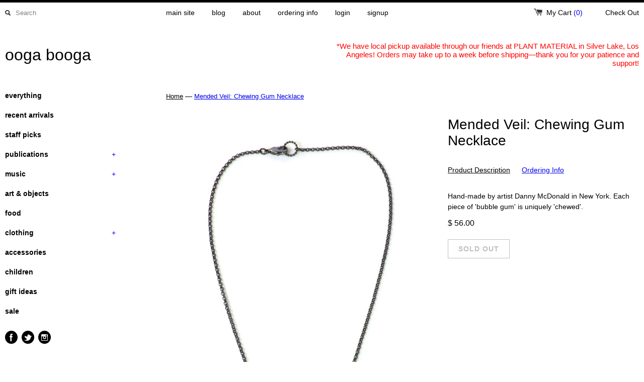

--- FILE ---
content_type: text/html; charset=utf-8
request_url: https://shop.oogaboogastore.com/products/mv-gum
body_size: 18832
content:
<!DOCTYPE html>
<!--[if lt IE 7 ]><html class="ie ie6" lang="en"> <![endif]-->
<!--[if IE 7 ]><html class="ie ie7" lang="en"> <![endif]-->
<!--[if IE 8 ]><html class="ie ie8" lang="en"> <![endif]-->
<!--[if (gte IE 9)|!(IE)]><!--><html lang="en"> <!--<![endif]-->
<head>
  <link rel="shortcut icon" href="//shop.oogaboogastore.com/cdn/shop/t/2/assets/favicon.png?v=100799187554712216801419010322" type="image/png" />
  <title>
    Mended Veil: Chewing Gum Necklace &ndash; ooga booga
  </title>
	<meta charset="utf-8">
	<meta name="viewport" content="width=device-width, initial-scale=1, maximum-scale=1">
	
	   <meta name="description" content="Hand-made by artist Danny McDonald in New York. Each piece of &#39;bubble gum&#39; is uniquely &#39;chewed&#39;. " />
	
	
  <meta property="og:url" content="https://shop.oogaboogastore.com/products/mv-gum" />
  <meta property="og:title" content="Mended Veil: Chewing Gum Necklace" />
  <meta property="og:description" content="Hand-made by artist Danny McDonald in New York. Each piece of 'bubble gum' is uniquely 'chewed'. " />
  <meta property="og:image" content="http://shop.oogaboogastore.com/cdn/shop/products/MendedVeil-ChewedGum_medium.jpg?v=1465762059" />

	
	
	
	
	<link href="//shop.oogaboogastore.com/cdn/shop/t/2/assets/theme.css?v=73473037161471173101767594413" rel="stylesheet" type="text/css" media="all" />
	<script src="//ajax.googleapis.com/ajax/libs/jquery/1.9.0/jquery.min.js" type="text/javascript"></script>
	<script src="//shop.oogaboogastore.com/cdn/shop/t/2/assets/jquery.fancybox.js?v=35668124874407433581386828715" type="text/javascript"></script>
	<script src="//shop.oogaboogastore.com/cdn/shop/t/2/assets/jquery.elevatezoom.js?v=35333893780288212601386828715" type="text/javascript"></script>
	<!--[if lt IE 9]>
		<script src="https://html5shim.googlecode.com/svn/trunk/html5.js"></script>
	<![endif]-->
	
	<!--[if lt IE 8]>
	  <script src="//shop.oogaboogastore.com/cdn/shop/t/2/assets/json2.js?v=154133857350868653501386828715" type="text/javascript"></script>
	 <![endif]-->
	<script src="//shop.oogaboogastore.com/cdn/shopifycloud/storefront/assets/themes_support/option_selection-b017cd28.js" type="text/javascript"></script>
	<link rel="canonical" href="https://shop.oogaboogastore.com/products/mv-gum" />
	<link rel="shortcut icon" href="//shop.oogaboogastore.com/cdn/shop/t/2/assets/favicon.png?v=100799187554712216801419010322">
	<link rel="apple-touch-icon" href="//shop.oogaboogastore.com/cdn/shop/t/2/assets/apple-touch-icon.png?v=126014001527604476341386828714">
	<link rel="apple-touch-icon" sizes="72x72" href="//shop.oogaboogastore.com/cdn/shop/t/2/assets/apple-touch-icon-72x72.png?v=90122434896318235351386828713">
	<link rel="apple-touch-icon" sizes="114x114" href="//shop.oogaboogastore.com/cdn/shop/t/2/assets/apple-touch-icon-114x114.png?v=59914786939731460241386828713">
	<script> Shopify.money_format = "$ {{amount}}"; </script>
	<script src="//shop.oogaboogastore.com/cdn/shop/t/2/assets/jquery.theme.js?v=160314804396479999611386828715" type="text/javascript"></script>
	<script>window.performance && window.performance.mark && window.performance.mark('shopify.content_for_header.start');</script><meta id="shopify-digital-wallet" name="shopify-digital-wallet" content="/3172901/digital_wallets/dialog">
<meta name="shopify-checkout-api-token" content="f24c74ab3aa559f9cc4686826ba43dc1">
<meta id="in-context-paypal-metadata" data-shop-id="3172901" data-venmo-supported="false" data-environment="production" data-locale="en_US" data-paypal-v4="true" data-currency="USD">
<link rel="alternate" type="application/json+oembed" href="https://shop.oogaboogastore.com/products/mv-gum.oembed">
<script async="async" src="/checkouts/internal/preloads.js?locale=en-US"></script>
<link rel="preconnect" href="https://shop.app" crossorigin="anonymous">
<script async="async" src="https://shop.app/checkouts/internal/preloads.js?locale=en-US&shop_id=3172901" crossorigin="anonymous"></script>
<script id="apple-pay-shop-capabilities" type="application/json">{"shopId":3172901,"countryCode":"US","currencyCode":"USD","merchantCapabilities":["supports3DS"],"merchantId":"gid:\/\/shopify\/Shop\/3172901","merchantName":"ooga booga","requiredBillingContactFields":["postalAddress","email"],"requiredShippingContactFields":["postalAddress","email"],"shippingType":"shipping","supportedNetworks":["visa","masterCard","amex","discover","elo","jcb"],"total":{"type":"pending","label":"ooga booga","amount":"1.00"},"shopifyPaymentsEnabled":true,"supportsSubscriptions":true}</script>
<script id="shopify-features" type="application/json">{"accessToken":"f24c74ab3aa559f9cc4686826ba43dc1","betas":["rich-media-storefront-analytics"],"domain":"shop.oogaboogastore.com","predictiveSearch":true,"shopId":3172901,"locale":"en"}</script>
<script>var Shopify = Shopify || {};
Shopify.shop = "oogaboogastore.myshopify.com";
Shopify.locale = "en";
Shopify.currency = {"active":"USD","rate":"1.0"};
Shopify.country = "US";
Shopify.theme = {"name":"OB Simple","id":5680249,"schema_name":null,"schema_version":null,"theme_store_id":578,"role":"main"};
Shopify.theme.handle = "null";
Shopify.theme.style = {"id":null,"handle":null};
Shopify.cdnHost = "shop.oogaboogastore.com/cdn";
Shopify.routes = Shopify.routes || {};
Shopify.routes.root = "/";</script>
<script type="module">!function(o){(o.Shopify=o.Shopify||{}).modules=!0}(window);</script>
<script>!function(o){function n(){var o=[];function n(){o.push(Array.prototype.slice.apply(arguments))}return n.q=o,n}var t=o.Shopify=o.Shopify||{};t.loadFeatures=n(),t.autoloadFeatures=n()}(window);</script>
<script>
  window.ShopifyPay = window.ShopifyPay || {};
  window.ShopifyPay.apiHost = "shop.app\/pay";
  window.ShopifyPay.redirectState = null;
</script>
<script id="shop-js-analytics" type="application/json">{"pageType":"product"}</script>
<script defer="defer" async type="module" src="//shop.oogaboogastore.com/cdn/shopifycloud/shop-js/modules/v2/client.init-shop-cart-sync_BT-GjEfc.en.esm.js"></script>
<script defer="defer" async type="module" src="//shop.oogaboogastore.com/cdn/shopifycloud/shop-js/modules/v2/chunk.common_D58fp_Oc.esm.js"></script>
<script defer="defer" async type="module" src="//shop.oogaboogastore.com/cdn/shopifycloud/shop-js/modules/v2/chunk.modal_xMitdFEc.esm.js"></script>
<script type="module">
  await import("//shop.oogaboogastore.com/cdn/shopifycloud/shop-js/modules/v2/client.init-shop-cart-sync_BT-GjEfc.en.esm.js");
await import("//shop.oogaboogastore.com/cdn/shopifycloud/shop-js/modules/v2/chunk.common_D58fp_Oc.esm.js");
await import("//shop.oogaboogastore.com/cdn/shopifycloud/shop-js/modules/v2/chunk.modal_xMitdFEc.esm.js");

  window.Shopify.SignInWithShop?.initShopCartSync?.({"fedCMEnabled":true,"windoidEnabled":true});

</script>
<script>
  window.Shopify = window.Shopify || {};
  if (!window.Shopify.featureAssets) window.Shopify.featureAssets = {};
  window.Shopify.featureAssets['shop-js'] = {"shop-cart-sync":["modules/v2/client.shop-cart-sync_DZOKe7Ll.en.esm.js","modules/v2/chunk.common_D58fp_Oc.esm.js","modules/v2/chunk.modal_xMitdFEc.esm.js"],"init-fed-cm":["modules/v2/client.init-fed-cm_B6oLuCjv.en.esm.js","modules/v2/chunk.common_D58fp_Oc.esm.js","modules/v2/chunk.modal_xMitdFEc.esm.js"],"shop-cash-offers":["modules/v2/client.shop-cash-offers_D2sdYoxE.en.esm.js","modules/v2/chunk.common_D58fp_Oc.esm.js","modules/v2/chunk.modal_xMitdFEc.esm.js"],"shop-login-button":["modules/v2/client.shop-login-button_QeVjl5Y3.en.esm.js","modules/v2/chunk.common_D58fp_Oc.esm.js","modules/v2/chunk.modal_xMitdFEc.esm.js"],"pay-button":["modules/v2/client.pay-button_DXTOsIq6.en.esm.js","modules/v2/chunk.common_D58fp_Oc.esm.js","modules/v2/chunk.modal_xMitdFEc.esm.js"],"shop-button":["modules/v2/client.shop-button_DQZHx9pm.en.esm.js","modules/v2/chunk.common_D58fp_Oc.esm.js","modules/v2/chunk.modal_xMitdFEc.esm.js"],"avatar":["modules/v2/client.avatar_BTnouDA3.en.esm.js"],"init-windoid":["modules/v2/client.init-windoid_CR1B-cfM.en.esm.js","modules/v2/chunk.common_D58fp_Oc.esm.js","modules/v2/chunk.modal_xMitdFEc.esm.js"],"init-shop-for-new-customer-accounts":["modules/v2/client.init-shop-for-new-customer-accounts_C_vY_xzh.en.esm.js","modules/v2/client.shop-login-button_QeVjl5Y3.en.esm.js","modules/v2/chunk.common_D58fp_Oc.esm.js","modules/v2/chunk.modal_xMitdFEc.esm.js"],"init-shop-email-lookup-coordinator":["modules/v2/client.init-shop-email-lookup-coordinator_BI7n9ZSv.en.esm.js","modules/v2/chunk.common_D58fp_Oc.esm.js","modules/v2/chunk.modal_xMitdFEc.esm.js"],"init-shop-cart-sync":["modules/v2/client.init-shop-cart-sync_BT-GjEfc.en.esm.js","modules/v2/chunk.common_D58fp_Oc.esm.js","modules/v2/chunk.modal_xMitdFEc.esm.js"],"shop-toast-manager":["modules/v2/client.shop-toast-manager_DiYdP3xc.en.esm.js","modules/v2/chunk.common_D58fp_Oc.esm.js","modules/v2/chunk.modal_xMitdFEc.esm.js"],"init-customer-accounts":["modules/v2/client.init-customer-accounts_D9ZNqS-Q.en.esm.js","modules/v2/client.shop-login-button_QeVjl5Y3.en.esm.js","modules/v2/chunk.common_D58fp_Oc.esm.js","modules/v2/chunk.modal_xMitdFEc.esm.js"],"init-customer-accounts-sign-up":["modules/v2/client.init-customer-accounts-sign-up_iGw4briv.en.esm.js","modules/v2/client.shop-login-button_QeVjl5Y3.en.esm.js","modules/v2/chunk.common_D58fp_Oc.esm.js","modules/v2/chunk.modal_xMitdFEc.esm.js"],"shop-follow-button":["modules/v2/client.shop-follow-button_CqMgW2wH.en.esm.js","modules/v2/chunk.common_D58fp_Oc.esm.js","modules/v2/chunk.modal_xMitdFEc.esm.js"],"checkout-modal":["modules/v2/client.checkout-modal_xHeaAweL.en.esm.js","modules/v2/chunk.common_D58fp_Oc.esm.js","modules/v2/chunk.modal_xMitdFEc.esm.js"],"shop-login":["modules/v2/client.shop-login_D91U-Q7h.en.esm.js","modules/v2/chunk.common_D58fp_Oc.esm.js","modules/v2/chunk.modal_xMitdFEc.esm.js"],"lead-capture":["modules/v2/client.lead-capture_BJmE1dJe.en.esm.js","modules/v2/chunk.common_D58fp_Oc.esm.js","modules/v2/chunk.modal_xMitdFEc.esm.js"],"payment-terms":["modules/v2/client.payment-terms_Ci9AEqFq.en.esm.js","modules/v2/chunk.common_D58fp_Oc.esm.js","modules/v2/chunk.modal_xMitdFEc.esm.js"]};
</script>
<script id="__st">var __st={"a":3172901,"offset":-28800,"reqid":"95d0ab95-82d7-446b-9af4-98cd0d2ae645-1769241038","pageurl":"shop.oogaboogastore.com\/products\/mv-gum","u":"f78383402b5d","p":"product","rtyp":"product","rid":309711641};</script>
<script>window.ShopifyPaypalV4VisibilityTracking = true;</script>
<script id="captcha-bootstrap">!function(){'use strict';const t='contact',e='account',n='new_comment',o=[[t,t],['blogs',n],['comments',n],[t,'customer']],c=[[e,'customer_login'],[e,'guest_login'],[e,'recover_customer_password'],[e,'create_customer']],r=t=>t.map((([t,e])=>`form[action*='/${t}']:not([data-nocaptcha='true']) input[name='form_type'][value='${e}']`)).join(','),a=t=>()=>t?[...document.querySelectorAll(t)].map((t=>t.form)):[];function s(){const t=[...o],e=r(t);return a(e)}const i='password',u='form_key',d=['recaptcha-v3-token','g-recaptcha-response','h-captcha-response',i],f=()=>{try{return window.sessionStorage}catch{return}},m='__shopify_v',_=t=>t.elements[u];function p(t,e,n=!1){try{const o=window.sessionStorage,c=JSON.parse(o.getItem(e)),{data:r}=function(t){const{data:e,action:n}=t;return t[m]||n?{data:e,action:n}:{data:t,action:n}}(c);for(const[e,n]of Object.entries(r))t.elements[e]&&(t.elements[e].value=n);n&&o.removeItem(e)}catch(o){console.error('form repopulation failed',{error:o})}}const l='form_type',E='cptcha';function T(t){t.dataset[E]=!0}const w=window,h=w.document,L='Shopify',v='ce_forms',y='captcha';let A=!1;((t,e)=>{const n=(g='f06e6c50-85a8-45c8-87d0-21a2b65856fe',I='https://cdn.shopify.com/shopifycloud/storefront-forms-hcaptcha/ce_storefront_forms_captcha_hcaptcha.v1.5.2.iife.js',D={infoText:'Protected by hCaptcha',privacyText:'Privacy',termsText:'Terms'},(t,e,n)=>{const o=w[L][v],c=o.bindForm;if(c)return c(t,g,e,D).then(n);var r;o.q.push([[t,g,e,D],n]),r=I,A||(h.body.append(Object.assign(h.createElement('script'),{id:'captcha-provider',async:!0,src:r})),A=!0)});var g,I,D;w[L]=w[L]||{},w[L][v]=w[L][v]||{},w[L][v].q=[],w[L][y]=w[L][y]||{},w[L][y].protect=function(t,e){n(t,void 0,e),T(t)},Object.freeze(w[L][y]),function(t,e,n,w,h,L){const[v,y,A,g]=function(t,e,n){const i=e?o:[],u=t?c:[],d=[...i,...u],f=r(d),m=r(i),_=r(d.filter((([t,e])=>n.includes(e))));return[a(f),a(m),a(_),s()]}(w,h,L),I=t=>{const e=t.target;return e instanceof HTMLFormElement?e:e&&e.form},D=t=>v().includes(t);t.addEventListener('submit',(t=>{const e=I(t);if(!e)return;const n=D(e)&&!e.dataset.hcaptchaBound&&!e.dataset.recaptchaBound,o=_(e),c=g().includes(e)&&(!o||!o.value);(n||c)&&t.preventDefault(),c&&!n&&(function(t){try{if(!f())return;!function(t){const e=f();if(!e)return;const n=_(t);if(!n)return;const o=n.value;o&&e.removeItem(o)}(t);const e=Array.from(Array(32),(()=>Math.random().toString(36)[2])).join('');!function(t,e){_(t)||t.append(Object.assign(document.createElement('input'),{type:'hidden',name:u})),t.elements[u].value=e}(t,e),function(t,e){const n=f();if(!n)return;const o=[...t.querySelectorAll(`input[type='${i}']`)].map((({name:t})=>t)),c=[...d,...o],r={};for(const[a,s]of new FormData(t).entries())c.includes(a)||(r[a]=s);n.setItem(e,JSON.stringify({[m]:1,action:t.action,data:r}))}(t,e)}catch(e){console.error('failed to persist form',e)}}(e),e.submit())}));const S=(t,e)=>{t&&!t.dataset[E]&&(n(t,e.some((e=>e===t))),T(t))};for(const o of['focusin','change'])t.addEventListener(o,(t=>{const e=I(t);D(e)&&S(e,y())}));const B=e.get('form_key'),M=e.get(l),P=B&&M;t.addEventListener('DOMContentLoaded',(()=>{const t=y();if(P)for(const e of t)e.elements[l].value===M&&p(e,B);[...new Set([...A(),...v().filter((t=>'true'===t.dataset.shopifyCaptcha))])].forEach((e=>S(e,t)))}))}(h,new URLSearchParams(w.location.search),n,t,e,['guest_login'])})(!0,!0)}();</script>
<script integrity="sha256-4kQ18oKyAcykRKYeNunJcIwy7WH5gtpwJnB7kiuLZ1E=" data-source-attribution="shopify.loadfeatures" defer="defer" src="//shop.oogaboogastore.com/cdn/shopifycloud/storefront/assets/storefront/load_feature-a0a9edcb.js" crossorigin="anonymous"></script>
<script crossorigin="anonymous" defer="defer" src="//shop.oogaboogastore.com/cdn/shopifycloud/storefront/assets/shopify_pay/storefront-65b4c6d7.js?v=20250812"></script>
<script data-source-attribution="shopify.dynamic_checkout.dynamic.init">var Shopify=Shopify||{};Shopify.PaymentButton=Shopify.PaymentButton||{isStorefrontPortableWallets:!0,init:function(){window.Shopify.PaymentButton.init=function(){};var t=document.createElement("script");t.src="https://shop.oogaboogastore.com/cdn/shopifycloud/portable-wallets/latest/portable-wallets.en.js",t.type="module",document.head.appendChild(t)}};
</script>
<script data-source-attribution="shopify.dynamic_checkout.buyer_consent">
  function portableWalletsHideBuyerConsent(e){var t=document.getElementById("shopify-buyer-consent"),n=document.getElementById("shopify-subscription-policy-button");t&&n&&(t.classList.add("hidden"),t.setAttribute("aria-hidden","true"),n.removeEventListener("click",e))}function portableWalletsShowBuyerConsent(e){var t=document.getElementById("shopify-buyer-consent"),n=document.getElementById("shopify-subscription-policy-button");t&&n&&(t.classList.remove("hidden"),t.removeAttribute("aria-hidden"),n.addEventListener("click",e))}window.Shopify?.PaymentButton&&(window.Shopify.PaymentButton.hideBuyerConsent=portableWalletsHideBuyerConsent,window.Shopify.PaymentButton.showBuyerConsent=portableWalletsShowBuyerConsent);
</script>
<script data-source-attribution="shopify.dynamic_checkout.cart.bootstrap">document.addEventListener("DOMContentLoaded",(function(){function t(){return document.querySelector("shopify-accelerated-checkout-cart, shopify-accelerated-checkout")}if(t())Shopify.PaymentButton.init();else{new MutationObserver((function(e,n){t()&&(Shopify.PaymentButton.init(),n.disconnect())})).observe(document.body,{childList:!0,subtree:!0})}}));
</script>
<link id="shopify-accelerated-checkout-styles" rel="stylesheet" media="screen" href="https://shop.oogaboogastore.com/cdn/shopifycloud/portable-wallets/latest/accelerated-checkout-backwards-compat.css" crossorigin="anonymous">
<style id="shopify-accelerated-checkout-cart">
        #shopify-buyer-consent {
  margin-top: 1em;
  display: inline-block;
  width: 100%;
}

#shopify-buyer-consent.hidden {
  display: none;
}

#shopify-subscription-policy-button {
  background: none;
  border: none;
  padding: 0;
  text-decoration: underline;
  font-size: inherit;
  cursor: pointer;
}

#shopify-subscription-policy-button::before {
  box-shadow: none;
}

      </style>

<script>window.performance && window.performance.mark && window.performance.mark('shopify.content_for_header.end');</script>

<link href="https://monorail-edge.shopifysvc.com" rel="dns-prefetch">
<script>(function(){if ("sendBeacon" in navigator && "performance" in window) {try {var session_token_from_headers = performance.getEntriesByType('navigation')[0].serverTiming.find(x => x.name == '_s').description;} catch {var session_token_from_headers = undefined;}var session_cookie_matches = document.cookie.match(/_shopify_s=([^;]*)/);var session_token_from_cookie = session_cookie_matches && session_cookie_matches.length === 2 ? session_cookie_matches[1] : "";var session_token = session_token_from_headers || session_token_from_cookie || "";function handle_abandonment_event(e) {var entries = performance.getEntries().filter(function(entry) {return /monorail-edge.shopifysvc.com/.test(entry.name);});if (!window.abandonment_tracked && entries.length === 0) {window.abandonment_tracked = true;var currentMs = Date.now();var navigation_start = performance.timing.navigationStart;var payload = {shop_id: 3172901,url: window.location.href,navigation_start,duration: currentMs - navigation_start,session_token,page_type: "product"};window.navigator.sendBeacon("https://monorail-edge.shopifysvc.com/v1/produce", JSON.stringify({schema_id: "online_store_buyer_site_abandonment/1.1",payload: payload,metadata: {event_created_at_ms: currentMs,event_sent_at_ms: currentMs}}));}}window.addEventListener('pagehide', handle_abandonment_event);}}());</script>
<script id="web-pixels-manager-setup">(function e(e,d,r,n,o){if(void 0===o&&(o={}),!Boolean(null===(a=null===(i=window.Shopify)||void 0===i?void 0:i.analytics)||void 0===a?void 0:a.replayQueue)){var i,a;window.Shopify=window.Shopify||{};var t=window.Shopify;t.analytics=t.analytics||{};var s=t.analytics;s.replayQueue=[],s.publish=function(e,d,r){return s.replayQueue.push([e,d,r]),!0};try{self.performance.mark("wpm:start")}catch(e){}var l=function(){var e={modern:/Edge?\/(1{2}[4-9]|1[2-9]\d|[2-9]\d{2}|\d{4,})\.\d+(\.\d+|)|Firefox\/(1{2}[4-9]|1[2-9]\d|[2-9]\d{2}|\d{4,})\.\d+(\.\d+|)|Chrom(ium|e)\/(9{2}|\d{3,})\.\d+(\.\d+|)|(Maci|X1{2}).+ Version\/(15\.\d+|(1[6-9]|[2-9]\d|\d{3,})\.\d+)([,.]\d+|)( \(\w+\)|)( Mobile\/\w+|) Safari\/|Chrome.+OPR\/(9{2}|\d{3,})\.\d+\.\d+|(CPU[ +]OS|iPhone[ +]OS|CPU[ +]iPhone|CPU IPhone OS|CPU iPad OS)[ +]+(15[._]\d+|(1[6-9]|[2-9]\d|\d{3,})[._]\d+)([._]\d+|)|Android:?[ /-](13[3-9]|1[4-9]\d|[2-9]\d{2}|\d{4,})(\.\d+|)(\.\d+|)|Android.+Firefox\/(13[5-9]|1[4-9]\d|[2-9]\d{2}|\d{4,})\.\d+(\.\d+|)|Android.+Chrom(ium|e)\/(13[3-9]|1[4-9]\d|[2-9]\d{2}|\d{4,})\.\d+(\.\d+|)|SamsungBrowser\/([2-9]\d|\d{3,})\.\d+/,legacy:/Edge?\/(1[6-9]|[2-9]\d|\d{3,})\.\d+(\.\d+|)|Firefox\/(5[4-9]|[6-9]\d|\d{3,})\.\d+(\.\d+|)|Chrom(ium|e)\/(5[1-9]|[6-9]\d|\d{3,})\.\d+(\.\d+|)([\d.]+$|.*Safari\/(?![\d.]+ Edge\/[\d.]+$))|(Maci|X1{2}).+ Version\/(10\.\d+|(1[1-9]|[2-9]\d|\d{3,})\.\d+)([,.]\d+|)( \(\w+\)|)( Mobile\/\w+|) Safari\/|Chrome.+OPR\/(3[89]|[4-9]\d|\d{3,})\.\d+\.\d+|(CPU[ +]OS|iPhone[ +]OS|CPU[ +]iPhone|CPU IPhone OS|CPU iPad OS)[ +]+(10[._]\d+|(1[1-9]|[2-9]\d|\d{3,})[._]\d+)([._]\d+|)|Android:?[ /-](13[3-9]|1[4-9]\d|[2-9]\d{2}|\d{4,})(\.\d+|)(\.\d+|)|Mobile Safari.+OPR\/([89]\d|\d{3,})\.\d+\.\d+|Android.+Firefox\/(13[5-9]|1[4-9]\d|[2-9]\d{2}|\d{4,})\.\d+(\.\d+|)|Android.+Chrom(ium|e)\/(13[3-9]|1[4-9]\d|[2-9]\d{2}|\d{4,})\.\d+(\.\d+|)|Android.+(UC? ?Browser|UCWEB|U3)[ /]?(15\.([5-9]|\d{2,})|(1[6-9]|[2-9]\d|\d{3,})\.\d+)\.\d+|SamsungBrowser\/(5\.\d+|([6-9]|\d{2,})\.\d+)|Android.+MQ{2}Browser\/(14(\.(9|\d{2,})|)|(1[5-9]|[2-9]\d|\d{3,})(\.\d+|))(\.\d+|)|K[Aa][Ii]OS\/(3\.\d+|([4-9]|\d{2,})\.\d+)(\.\d+|)/},d=e.modern,r=e.legacy,n=navigator.userAgent;return n.match(d)?"modern":n.match(r)?"legacy":"unknown"}(),u="modern"===l?"modern":"legacy",c=(null!=n?n:{modern:"",legacy:""})[u],f=function(e){return[e.baseUrl,"/wpm","/b",e.hashVersion,"modern"===e.buildTarget?"m":"l",".js"].join("")}({baseUrl:d,hashVersion:r,buildTarget:u}),m=function(e){var d=e.version,r=e.bundleTarget,n=e.surface,o=e.pageUrl,i=e.monorailEndpoint;return{emit:function(e){var a=e.status,t=e.errorMsg,s=(new Date).getTime(),l=JSON.stringify({metadata:{event_sent_at_ms:s},events:[{schema_id:"web_pixels_manager_load/3.1",payload:{version:d,bundle_target:r,page_url:o,status:a,surface:n,error_msg:t},metadata:{event_created_at_ms:s}}]});if(!i)return console&&console.warn&&console.warn("[Web Pixels Manager] No Monorail endpoint provided, skipping logging."),!1;try{return self.navigator.sendBeacon.bind(self.navigator)(i,l)}catch(e){}var u=new XMLHttpRequest;try{return u.open("POST",i,!0),u.setRequestHeader("Content-Type","text/plain"),u.send(l),!0}catch(e){return console&&console.warn&&console.warn("[Web Pixels Manager] Got an unhandled error while logging to Monorail."),!1}}}}({version:r,bundleTarget:l,surface:e.surface,pageUrl:self.location.href,monorailEndpoint:e.monorailEndpoint});try{o.browserTarget=l,function(e){var d=e.src,r=e.async,n=void 0===r||r,o=e.onload,i=e.onerror,a=e.sri,t=e.scriptDataAttributes,s=void 0===t?{}:t,l=document.createElement("script"),u=document.querySelector("head"),c=document.querySelector("body");if(l.async=n,l.src=d,a&&(l.integrity=a,l.crossOrigin="anonymous"),s)for(var f in s)if(Object.prototype.hasOwnProperty.call(s,f))try{l.dataset[f]=s[f]}catch(e){}if(o&&l.addEventListener("load",o),i&&l.addEventListener("error",i),u)u.appendChild(l);else{if(!c)throw new Error("Did not find a head or body element to append the script");c.appendChild(l)}}({src:f,async:!0,onload:function(){if(!function(){var e,d;return Boolean(null===(d=null===(e=window.Shopify)||void 0===e?void 0:e.analytics)||void 0===d?void 0:d.initialized)}()){var d=window.webPixelsManager.init(e)||void 0;if(d){var r=window.Shopify.analytics;r.replayQueue.forEach((function(e){var r=e[0],n=e[1],o=e[2];d.publishCustomEvent(r,n,o)})),r.replayQueue=[],r.publish=d.publishCustomEvent,r.visitor=d.visitor,r.initialized=!0}}},onerror:function(){return m.emit({status:"failed",errorMsg:"".concat(f," has failed to load")})},sri:function(e){var d=/^sha384-[A-Za-z0-9+/=]+$/;return"string"==typeof e&&d.test(e)}(c)?c:"",scriptDataAttributes:o}),m.emit({status:"loading"})}catch(e){m.emit({status:"failed",errorMsg:(null==e?void 0:e.message)||"Unknown error"})}}})({shopId: 3172901,storefrontBaseUrl: "https://shop.oogaboogastore.com",extensionsBaseUrl: "https://extensions.shopifycdn.com/cdn/shopifycloud/web-pixels-manager",monorailEndpoint: "https://monorail-edge.shopifysvc.com/unstable/produce_batch",surface: "storefront-renderer",enabledBetaFlags: ["2dca8a86"],webPixelsConfigList: [{"id":"94535774","eventPayloadVersion":"v1","runtimeContext":"LAX","scriptVersion":"1","type":"CUSTOM","privacyPurposes":["ANALYTICS"],"name":"Google Analytics tag (migrated)"},{"id":"shopify-app-pixel","configuration":"{}","eventPayloadVersion":"v1","runtimeContext":"STRICT","scriptVersion":"0450","apiClientId":"shopify-pixel","type":"APP","privacyPurposes":["ANALYTICS","MARKETING"]},{"id":"shopify-custom-pixel","eventPayloadVersion":"v1","runtimeContext":"LAX","scriptVersion":"0450","apiClientId":"shopify-pixel","type":"CUSTOM","privacyPurposes":["ANALYTICS","MARKETING"]}],isMerchantRequest: false,initData: {"shop":{"name":"ooga booga","paymentSettings":{"currencyCode":"USD"},"myshopifyDomain":"oogaboogastore.myshopify.com","countryCode":"US","storefrontUrl":"https:\/\/shop.oogaboogastore.com"},"customer":null,"cart":null,"checkout":null,"productVariants":[{"price":{"amount":56.0,"currencyCode":"USD"},"product":{"title":"Mended Veil: Chewing Gum Necklace","vendor":"Mended Veil","id":"309711641","untranslatedTitle":"Mended Veil: Chewing Gum Necklace","url":"\/products\/mv-gum","type":"Accessories"},"id":"738757101","image":{"src":"\/\/shop.oogaboogastore.com\/cdn\/shop\/products\/MendedVeil-ChewedGum.jpg?v=1465762059"},"sku":"","title":"Default Title","untranslatedTitle":"Default Title"}],"purchasingCompany":null},},"https://shop.oogaboogastore.com/cdn","fcfee988w5aeb613cpc8e4bc33m6693e112",{"modern":"","legacy":""},{"shopId":"3172901","storefrontBaseUrl":"https:\/\/shop.oogaboogastore.com","extensionBaseUrl":"https:\/\/extensions.shopifycdn.com\/cdn\/shopifycloud\/web-pixels-manager","surface":"storefront-renderer","enabledBetaFlags":"[\"2dca8a86\"]","isMerchantRequest":"false","hashVersion":"fcfee988w5aeb613cpc8e4bc33m6693e112","publish":"custom","events":"[[\"page_viewed\",{}],[\"product_viewed\",{\"productVariant\":{\"price\":{\"amount\":56.0,\"currencyCode\":\"USD\"},\"product\":{\"title\":\"Mended Veil: Chewing Gum Necklace\",\"vendor\":\"Mended Veil\",\"id\":\"309711641\",\"untranslatedTitle\":\"Mended Veil: Chewing Gum Necklace\",\"url\":\"\/products\/mv-gum\",\"type\":\"Accessories\"},\"id\":\"738757101\",\"image\":{\"src\":\"\/\/shop.oogaboogastore.com\/cdn\/shop\/products\/MendedVeil-ChewedGum.jpg?v=1465762059\"},\"sku\":\"\",\"title\":\"Default Title\",\"untranslatedTitle\":\"Default Title\"}}]]"});</script><script>
  window.ShopifyAnalytics = window.ShopifyAnalytics || {};
  window.ShopifyAnalytics.meta = window.ShopifyAnalytics.meta || {};
  window.ShopifyAnalytics.meta.currency = 'USD';
  var meta = {"product":{"id":309711641,"gid":"gid:\/\/shopify\/Product\/309711641","vendor":"Mended Veil","type":"Accessories","handle":"mv-gum","variants":[{"id":738757101,"price":5600,"name":"Mended Veil: Chewing Gum Necklace","public_title":null,"sku":""}],"remote":false},"page":{"pageType":"product","resourceType":"product","resourceId":309711641,"requestId":"95d0ab95-82d7-446b-9af4-98cd0d2ae645-1769241038"}};
  for (var attr in meta) {
    window.ShopifyAnalytics.meta[attr] = meta[attr];
  }
</script>
<script class="analytics">
  (function () {
    var customDocumentWrite = function(content) {
      var jquery = null;

      if (window.jQuery) {
        jquery = window.jQuery;
      } else if (window.Checkout && window.Checkout.$) {
        jquery = window.Checkout.$;
      }

      if (jquery) {
        jquery('body').append(content);
      }
    };

    var hasLoggedConversion = function(token) {
      if (token) {
        return document.cookie.indexOf('loggedConversion=' + token) !== -1;
      }
      return false;
    }

    var setCookieIfConversion = function(token) {
      if (token) {
        var twoMonthsFromNow = new Date(Date.now());
        twoMonthsFromNow.setMonth(twoMonthsFromNow.getMonth() + 2);

        document.cookie = 'loggedConversion=' + token + '; expires=' + twoMonthsFromNow;
      }
    }

    var trekkie = window.ShopifyAnalytics.lib = window.trekkie = window.trekkie || [];
    if (trekkie.integrations) {
      return;
    }
    trekkie.methods = [
      'identify',
      'page',
      'ready',
      'track',
      'trackForm',
      'trackLink'
    ];
    trekkie.factory = function(method) {
      return function() {
        var args = Array.prototype.slice.call(arguments);
        args.unshift(method);
        trekkie.push(args);
        return trekkie;
      };
    };
    for (var i = 0; i < trekkie.methods.length; i++) {
      var key = trekkie.methods[i];
      trekkie[key] = trekkie.factory(key);
    }
    trekkie.load = function(config) {
      trekkie.config = config || {};
      trekkie.config.initialDocumentCookie = document.cookie;
      var first = document.getElementsByTagName('script')[0];
      var script = document.createElement('script');
      script.type = 'text/javascript';
      script.onerror = function(e) {
        var scriptFallback = document.createElement('script');
        scriptFallback.type = 'text/javascript';
        scriptFallback.onerror = function(error) {
                var Monorail = {
      produce: function produce(monorailDomain, schemaId, payload) {
        var currentMs = new Date().getTime();
        var event = {
          schema_id: schemaId,
          payload: payload,
          metadata: {
            event_created_at_ms: currentMs,
            event_sent_at_ms: currentMs
          }
        };
        return Monorail.sendRequest("https://" + monorailDomain + "/v1/produce", JSON.stringify(event));
      },
      sendRequest: function sendRequest(endpointUrl, payload) {
        // Try the sendBeacon API
        if (window && window.navigator && typeof window.navigator.sendBeacon === 'function' && typeof window.Blob === 'function' && !Monorail.isIos12()) {
          var blobData = new window.Blob([payload], {
            type: 'text/plain'
          });

          if (window.navigator.sendBeacon(endpointUrl, blobData)) {
            return true;
          } // sendBeacon was not successful

        } // XHR beacon

        var xhr = new XMLHttpRequest();

        try {
          xhr.open('POST', endpointUrl);
          xhr.setRequestHeader('Content-Type', 'text/plain');
          xhr.send(payload);
        } catch (e) {
          console.log(e);
        }

        return false;
      },
      isIos12: function isIos12() {
        return window.navigator.userAgent.lastIndexOf('iPhone; CPU iPhone OS 12_') !== -1 || window.navigator.userAgent.lastIndexOf('iPad; CPU OS 12_') !== -1;
      }
    };
    Monorail.produce('monorail-edge.shopifysvc.com',
      'trekkie_storefront_load_errors/1.1',
      {shop_id: 3172901,
      theme_id: 5680249,
      app_name: "storefront",
      context_url: window.location.href,
      source_url: "//shop.oogaboogastore.com/cdn/s/trekkie.storefront.8d95595f799fbf7e1d32231b9a28fd43b70c67d3.min.js"});

        };
        scriptFallback.async = true;
        scriptFallback.src = '//shop.oogaboogastore.com/cdn/s/trekkie.storefront.8d95595f799fbf7e1d32231b9a28fd43b70c67d3.min.js';
        first.parentNode.insertBefore(scriptFallback, first);
      };
      script.async = true;
      script.src = '//shop.oogaboogastore.com/cdn/s/trekkie.storefront.8d95595f799fbf7e1d32231b9a28fd43b70c67d3.min.js';
      first.parentNode.insertBefore(script, first);
    };
    trekkie.load(
      {"Trekkie":{"appName":"storefront","development":false,"defaultAttributes":{"shopId":3172901,"isMerchantRequest":null,"themeId":5680249,"themeCityHash":"15027016210045425499","contentLanguage":"en","currency":"USD","eventMetadataId":"badcc640-7d0d-427a-b188-f2ed6eec3add"},"isServerSideCookieWritingEnabled":true,"monorailRegion":"shop_domain","enabledBetaFlags":["65f19447"]},"Session Attribution":{},"S2S":{"facebookCapiEnabled":false,"source":"trekkie-storefront-renderer","apiClientId":580111}}
    );

    var loaded = false;
    trekkie.ready(function() {
      if (loaded) return;
      loaded = true;

      window.ShopifyAnalytics.lib = window.trekkie;

      var originalDocumentWrite = document.write;
      document.write = customDocumentWrite;
      try { window.ShopifyAnalytics.merchantGoogleAnalytics.call(this); } catch(error) {};
      document.write = originalDocumentWrite;

      window.ShopifyAnalytics.lib.page(null,{"pageType":"product","resourceType":"product","resourceId":309711641,"requestId":"95d0ab95-82d7-446b-9af4-98cd0d2ae645-1769241038","shopifyEmitted":true});

      var match = window.location.pathname.match(/checkouts\/(.+)\/(thank_you|post_purchase)/)
      var token = match? match[1]: undefined;
      if (!hasLoggedConversion(token)) {
        setCookieIfConversion(token);
        window.ShopifyAnalytics.lib.track("Viewed Product",{"currency":"USD","variantId":738757101,"productId":309711641,"productGid":"gid:\/\/shopify\/Product\/309711641","name":"Mended Veil: Chewing Gum Necklace","price":"56.00","sku":"","brand":"Mended Veil","variant":null,"category":"Accessories","nonInteraction":true,"remote":false},undefined,undefined,{"shopifyEmitted":true});
      window.ShopifyAnalytics.lib.track("monorail:\/\/trekkie_storefront_viewed_product\/1.1",{"currency":"USD","variantId":738757101,"productId":309711641,"productGid":"gid:\/\/shopify\/Product\/309711641","name":"Mended Veil: Chewing Gum Necklace","price":"56.00","sku":"","brand":"Mended Veil","variant":null,"category":"Accessories","nonInteraction":true,"remote":false,"referer":"https:\/\/shop.oogaboogastore.com\/products\/mv-gum"});
      }
    });


        var eventsListenerScript = document.createElement('script');
        eventsListenerScript.async = true;
        eventsListenerScript.src = "//shop.oogaboogastore.com/cdn/shopifycloud/storefront/assets/shop_events_listener-3da45d37.js";
        document.getElementsByTagName('head')[0].appendChild(eventsListenerScript);

})();</script>
  <script>
  if (!window.ga || (window.ga && typeof window.ga !== 'function')) {
    window.ga = function ga() {
      (window.ga.q = window.ga.q || []).push(arguments);
      if (window.Shopify && window.Shopify.analytics && typeof window.Shopify.analytics.publish === 'function') {
        window.Shopify.analytics.publish("ga_stub_called", {}, {sendTo: "google_osp_migration"});
      }
      console.error("Shopify's Google Analytics stub called with:", Array.from(arguments), "\nSee https://help.shopify.com/manual/promoting-marketing/pixels/pixel-migration#google for more information.");
    };
    if (window.Shopify && window.Shopify.analytics && typeof window.Shopify.analytics.publish === 'function') {
      window.Shopify.analytics.publish("ga_stub_initialized", {}, {sendTo: "google_osp_migration"});
    }
  }
</script>
<script
  defer
  src="https://shop.oogaboogastore.com/cdn/shopifycloud/perf-kit/shopify-perf-kit-3.0.4.min.js"
  data-application="storefront-renderer"
  data-shop-id="3172901"
  data-render-region="gcp-us-central1"
  data-page-type="product"
  data-theme-instance-id="5680249"
  data-theme-name=""
  data-theme-version=""
  data-monorail-region="shop_domain"
  data-resource-timing-sampling-rate="10"
  data-shs="true"
  data-shs-beacon="true"
  data-shs-export-with-fetch="true"
  data-shs-logs-sample-rate="1"
  data-shs-beacon-endpoint="https://shop.oogaboogastore.com/api/collect"
></script>
</head>


<body id="mended-veil-chewing-gum-necklace" class="template-product" >
	<div id="cart-animation">1</div>
	<div id="fb-root"></div>
	<script>(function(d, s, id) {
	  var js, fjs = d.getElementsByTagName(s)[0];
	  if (d.getElementById(id)) return;
	  js = d.createElement(s); js.id = id;
	  js.src = "//connect.facebook.net/en_US/all.js#xfbml=1&appId=1743713679100277";
	  fjs.parentNode.insertBefore(js, fjs);
	}(document, 'script', 'facebook-jssdk'));</script>
	<!--START DRAWER-->
	<div id="drawer">
		<div class="container">
			
			<div class="sixteen columns description">
				<p class="empty">Your cart is empty.</p>
			</div>
			
		</div>
	</div>
	<!--END DRAWER-->
   <!--START HEADER-->
	<header>
		<!--START CONTAINER-->
		<div class="container upper">
			<!--START SIDEBAR-->
			<div class="three columns product-search-wrapper">
				<div id="product-search">
					<form action="/search" method="get" class="search-form" role="search">
						<input type="hidden" name="type" value="product" />
						<input type="submit" id="search-submit" class="icon " />
						<input class="search" placeholder="Search" name="q" type="text" id="search-field"  />
					</form>
					<br class="clear">
				</div>
			</div>
			<!--END SIDEBAR-->
			<!--START TOP NAV-->
			<div class="seven columns offset-by-one desktop">
				
				<nav>
					
					<a href="http://oogaboogastore.com">main site</a>
					
					<a href="http://oogaboogastore.tumblr.com">blog</a>
					
					<a href="/pages/about-us">about</a>
					
					<a href="/pages/orders-shipping">ordering info</a>
					
					
						
							<a href="/account/login" id="customer_login_link">login</a> 
							
								<a href="/account/register" id="customer_register_link">signup</a>
							
						
					
				</nav>
				
			</div>
			<!--END TOP NAV-->
			<!--START MINICART-->
			<div class="five columns minicart-wrapper">
				<div id="minicart">
					<a href="#" class="toggle-drawer cart desktop ">My Cart <span id="cart-target-desktop" class="count cart-target">(0)</span></a>
					<a href="/cart" class="cart mobile  cart-target">My Cart <span id="cart-target-mobile" class="count cart-target">(0)</span></a>
					<a href="/cart" class="checkout">Check Out</a>
				</div>
			</div>
			<!--END MINI CART-->
		</div>
		<!--END CONTAINER-->

		<!--START CONTAINER-->
		<div class="container lower">
			<div class="sixteen columns">
				<div class="table logo-tagline">
					<div class="table-cell">
						<h1 id="logo">
							<a href="/">
								
                              <span class="no-logo">ooga booga</span>
								
							</a>
						</h1>
					</div>

					<div class="table-cell">
                      		<div id="tagline" >
<!--						<div id="tagline" class="desktop"> WY REMOVED DESKTOP CLASS SO IT SHOWS ON MOBILE -->
							<h3>
								
							<font color="#ff0000"> <!-- font color added by WY -->
                              *We have local pickup available through our friends at PLANT MATERIAL in Silver Lake, Los Angeles! Orders may take up to a week before shipping—thank you for your patience and support!
                              </font>
								
							</h3>
						</div>
					</div>
				</div>
			</div>
		</div>

	</header>
  	<!--START HEADER-->
	<!--START CONTAINER-->
	<div class="container">
		<!--START SIDEBAR-->
		<div id="sidebar" class="three columns">
			<nav>

				<a href="#" id="toggle-menu" class="mobile"><span>Menu</span></a>

				<ul id="main-menu" class="accordion">
                               
                        
                        
                        
                           
               
               
                        
               
               
               
                          <li><a href="/collections/products">everything</a></li>
                        
                               
                        
                        
                        
                           
               
               
                        
               
               
               
                          <li><a href="/collections/recent-arrivals">recent arrivals</a></li>
                        
                               
                        
                        
                        
                           
               
               
                        
               
               
               
                          <li><a href="/collections/staff-picks">staff picks</a></li>
                        
                               
                        
                        
                        
                           
               
               
                        
               
                        <li>    
                               <a href="#" class="accordion-button">publications
                            <span>+</span>
                               </a>
                               <div class="accordion-content" style="display:none" >
                                 
                                   <a href="/collections/books" >books </a>
                                 
                                   <a href="/collections/magazines" >magazines </a>
                                 
                                   <a href="/collections/zines" >zines </a>
                                 
                                   <a href="/collections/publications" >see all publications </a>
                                 
                               </div>
                            </li>                         
               
                        
                               
                        
                        
                        
                           
               
               
                        
               
                        <li>    
                               <a href="#" class="accordion-button">music
                            <span>+</span>
                               </a>
                               <div class="accordion-content" style="display:none" >
                                 
                                   <a href="/collections/vinyl" >vinyl </a>
                                 
                                   <a href="/collections/tapes" >tapes </a>
                                 
                                   <a href="/collections/cds" >CDs </a>
                                 
                                   <a href="/collections/publications/Music" >music books </a>
                                 
                                   <a href="/collections/music" >see all music </a>
                                 
                               </div>
                            </li>                         
               
                        
                               
                        
                        
                        
                           
               
               
                        
               
               
               
                          <li><a href="/collections/art">art & objects</a></li>
                        
                               
                        
                        
                        
                           
               
               
                        
               
               
               
                          <li><a href="/collections/food">food</a></li>
                        
                               
                        
                        
                        
                           
               
               
                        
               
                        <li>    
                               <a href="#" class="accordion-button">clothing
                            <span>+</span>
                               </a>
                               <div class="accordion-content" style="display:none" >
                                 
                                   <a href="/collections/dresses" >dresses </a>
                                 
                                   <a href="/collections/tops" >tops </a>
                                 
                                   <a href="/collections/bottoms" >bottoms </a>
                                 
                                   <a href="/collections/sweaters" >sweaters </a>
                                 
                                   <a href="/collections/outerwear" >outerwear </a>
                                 
                                   <a href="/collections/swimwear" >swimwear </a>
                                 
                                   <a href="/collections/shoes" >shoes </a>
                                 
                                   <a href="/collections/mens" >mens </a>
                                 
                                   <a href="/collections/sale-clothing" >sale </a>
                                 
                                   <a href="/collections/clothing" >see all clothing </a>
                                 
                               </div>
                            </li>                         
               
                        
                               
                        
                        
                        
                           
               
               
                        
               
               
               
                          <li><a href="/collections/accessories">accessories</a></li>
                        
                               
                        
                        
                        
                           
               
               
                        
               
               
               
                          <li><a href="/collections/kids">children</a></li>
                        
                               
                        
                        
                        
                           
               
               
                        
               
               
               
                          <li><a href="/collections/gift-ideas">gift ideas</a></li>
                        
                               
                        
                        
                        
                           
               
               
                        
               
               
               
                          <li><a href="/collections/sale">sale</a></li>
                        
                      
                  
                      
                      	
                    	<li class="mobile-customer-link"><a href="/account/login" id="customer_login_link">Login</a></li>
                        
                        <li class="mobile-customer-link"><a href="/account/register" id="customer_register_link">Create account</a></li>
                        
                      
                    
                                
              	</ul>
				<div id="social">


					<a href="https://www.facebook.com/oogaboogastore" target="_blank" class="facebook "></a>
					<a href="https://twitter.com/oogaboogastore" target="_blank" class="twitter "></a>
					<a href="https://instagram.com/oogaboogastore/" target="_blank" class="instagram "></a>
					
					
					
					
					


				</div>
			</nav>
		</div>
		<!--END SIDEBAR-->
		<!--START MAIN-->
		<div id="main" class="twelve columns offset-by-one">
			<div id="page-content">  
			<!--START BREADCRUMB-->
<div id="breadcrumb" class="desktop">
	<a href="/" >Home</a> &mdash;
	
	
		
			<a href="/products/mv-gum" class="active">Mended Veil: Chewing Gum Necklace</a>
		
	
	
	
	
	
	
	
</div>
<!--END BREADCRUMB-->

<!--START PRODUCT-->
<div itemscope itemtype="http://schema.org/Product" class="twelve columns alpha omega">
	<meta itemprop="url" content="https://shop.oogaboogastore.com/products/mv-gum" />
	<meta itemprop="image" content="//shop.oogaboogastore.com/cdn/shop/products/MendedVeil-ChewedGum_grande.jpg?v=1465762059" />
	<!-- START PRODUCT IMAGES-->
	<section id="images" class="seven columns alpha">
		<!-- START ZOOM IMAGE-->
    
		<img id="feature-image" class="desktop" src="//shop.oogaboogastore.com/cdn/shop/products/MendedVeil-ChewedGum.jpg?v=1465762059" alt="Product Image" data-zoom-image="//shop.oogaboogastore.com/cdn/shop/products/MendedVeil-ChewedGum.jpg?v=1465762059" alt="Mended Veil: Chewing Gum Necklace" />
		<img class="mobile" src="//shop.oogaboogastore.com/cdn/shop/products/MendedVeil-ChewedGum_grande.jpg?v=1465762059" alt="Mended Veil: Chewing Gum Necklace" />
			
     
		<!-- END ZOOM IMAGE-->
		
		<!-- START GALLERY-->
		<section id="gallery">
			
			<a href="//shop.oogaboogastore.com/cdn/shop/products/MendedVeil-ChewedGumD1_grande.jpg?v=1399838153" class="fancybox-media ">
				<img src="//shop.oogaboogastore.com/cdn/shop/products/MendedVeil-ChewedGumD1_large.jpg?v=1399838153" alt="Mended Veil: Chewing Gum Necklace" />
			</a>
			
		</section>
		<!-- END GALLERY-->
		
	</section>
	<!-- END PRODUCT IMAGES-->
	<!--START BUY-->
	<section id="buy" class="five columns omega">
		<form action="/cart/add" method="post" id="product-form" class="quickAdd" enctype="multipart/form-data">
			<h1>Mended Veil: Chewing Gum Necklace</h1>
          <!--THIS IS WHERE <h2> PRODUCT PRICE USED TO BE -->
			
		               
          		<!--START PRODUCT INFO-->
		<section id="product-info" class="right">
			
			<ul class='tabs right clearfix'>
		    	<li class="first"><a href='#tab1'>Product Description</a></li>
		    	<li><a href='#tab2'>Ordering Info</a></li>
		  	</ul>
			<div id='tab1'>
				<div class="wysiwyg">
			    <span>Hand-made by artist Danny McDonald in New York. Each piece of 'bubble gum' is uniquely 'chewed'. </span>
				</div>
			 </div>
			 <div id='tab2'>
			   	<div class="wysiwyg">
			    <p> </p>
<p><strong><em><span style="color: #ff2a00;">*Order processing may be slower than usual at this time—thank you in advance for your patience.</span> </em></strong></p>
<p><strong><em><meta charset="utf-8"> <span style="color: #00aaff;">YOU CAN VISIT OUR TEMPORARY SHOP INSIDE <a href="https://ocma.art/exhibitions/2025-california-biennial-desperate-sacred-but-social/" title="OCMA website">THE ORANGE COUNTY MUSEUM OF ART</a> THROUGH THE END OF 2025!  FREE ADMISSION—FIND US INSIDE THE CALIFORNIA BIENNIAL EXHIBITION.</span><br><br><span style="color: #00aaff;">*YOU CAN CHOOSE "PICKUP" AT CHECKOUT IF YOU PREFER TO PICK UP YOUR ORDER AT PLANT MATERIAL STORE IN SILVER LAKE.  PLEASE ALLOW UP TO A WEEK FOR YOUR ITEMS TO BE READY FOR PICKUP,  YOU WILL RECEIVE A CONFIRMATION NOTE WHEN IT IS READY :) </span></em></strong></p>
<p><em>We really appreciate you shopping with us.  Below are our general policies.  We do our best to make our customers happy, so if you have a concern please feel free to <a href="mailto:webshop%5Bat%5Doogaboogastore%5Bdot%5Dcom">contact us</a> :)</em></p>
<p><strong style="line-height: 1.4;">Shipping</strong></p>
<ul>
<li><em>All shipping time frames are <strong>not</strong> guaranteed—after we hand your package to the mail service or shipping company, we are unable to control unforeseen delays on their end.</em></li>
<li>We ship orders out Mon-Fri, often same day if possible—but please allow 1-8 business days for processing. Most packages are sent via US Postal Service with delivery confirmation.</li>
<ul>
<li>
<strong>TELFAR BAGS</strong> may take even longer than the above time frame during this time, up to 2 weeks to process and send out from our office due to high order volumes.  Priority shipments will be processed first, but ALL orders are shipping slower than usual.</li>
</ul>
<li>
<em><span style="text-decoration: underline;">Please make sure your shipping address and contact info are correctly entered at checkout.</span> Unless you specify to us that you want to pay to fully insure your package, we are not liable for loss or damage. </em><em>Shipping charges are non-refundable.</em>
</li>
<li>
<strong>US (Domestic) shipping</strong> is calculated by order total. Standard shipping usually takes 2-9 business days, depending on destination. Priority and Express options are available at checkout for additional fees.</li>
</ul>
<div style="padding-left: 90px;">
<meta charset="utf-8">
<br>
</div>
<table style="margin-left: 30px;" width="100%">
<tbody>
<tr>
<td style="padding-left: 30px; width: 45.3184%;">ORDER TOTAL</td>
<td style="width: 46.6292%;">STANDARD SHIPPING</td>
</tr>
<tr>
<td style="padding-left: 30px; width: 45.3184%;"> $0.00-$24.99</td>
<td style="width: 46.6292%;">$4.95 </td>
</tr>
<tr>
<td style="padding-left: 30px; width: 45.3184%;">$25.00-$49.99</td>
<td style="width: 46.6292%;">$6.50</td>
</tr>
<tr>
<td style="padding-left: 30px; width: 45.3184%;">$50.00-$99.99</td>
<td style="width: 46.6292%;">$7.50</td>
</tr>
<tr>
<td style="padding-left: 30px; width: 45.3184%;">$100.00-$149.99</td>
<td style="width: 46.6292%;">$10.00</td>
</tr>
<tr>
<td style="padding-left: 30px; width: 45.3184%;">$150 and up</td>
<td style="width: 46.6292%;">$12.00</td>
</tr>
</tbody>
</table>
<p> </p>
<p> </p>
<ul>
<li>TELFAR bag orders have separate shipping fees which are automatically calculated at checkout.  </li>
</ul>
<p><strong>International Customers</strong></p>
<ul>
<li>
<span style="text-decoration-line: underline;">Customs fees</span> may apply depending on tariff rules in your country. Your country's customs office may in rare cases delay the arrival of your package beyond our control. The customer is responsible for any fees or taxes added by their country's customs office.</li>
<li>International shipments are sent via US Postal Service and rates are calculated by total order weight in order to best approximate actual charges. </li>
<ul>
<li>
<span style="text-decoration-line: underline;">First Class International</span> (transit time varies ~7-21 days or longer), limited tracking and <strong><em>no insurance</em> </strong>
</li>
<li>
<span style="text-decoration-line: underline;">Priority International</span> (6-10 business days from shipping date), tracking and limited insurance</li>
<li>
<span style="text-decoration-line: underline;">Express International</span> (3-5 days business days from shipping date), tracking and full insurance</li>
<ul></ul>
</ul>
<li><em>Please keep in mind we are not liable for loss or damage in the mail if you select an option without insurance and tracking.  We recommend insuring and tracking whenever possible.</em></li>
<li>If you don't see your country on the shipping options list or have any other special requests on how you'd like us to handle your shipment, just <a href="mailto:webshop@oogaboogastore.com" target="_blank">contact us</a> before or at the time of placing your order and we'll do our best to help.   :)</li>
<li>The US Postal Service will not accept the package if the address is written in a foreign alphabet, so please be sure to check your shipping address as we are unable to verify addresses before we ship and your package may get lost otherwise.</li>
</ul>
<p><strong>Returns/Exchanges </strong></p>
<p><em>Because of the tiny nature of our operation, we apologize for our limited return policy.</em></p>
<ul>
<li>No returns on books, music, artwork and objects, accessories, and general merchandise, aside from defective items. Unworn clothing and shoes bought online may be exchanged or returned within 7 days of receipt, unless otherwise specified.</li>
<li>Returns are only accepted if you notify us within 7 days of receipt of the item and return it to us within 14 days of the order ship date. Goods must be in perfect unworn/unused condition with all original packaging intact. The customer is responsible for outbound and return shipping costs, which are non-refundable. If store credit is issued, it is valid for one year from the issue date.</li>
<li>We also cannot accept returns on sale items. Some sale items are the last copy and may have experienced some wear and tear. Discounts take into account for any damage but if you have any questions about the condition of a particular item, please <a href="mailto:webshop%5Bat%5Doogaboogastore%5Bdot%5Dcom">email us</a>.</li>
<li>If you have any issues receiving your order, including lost packages, you must contact us within 90 days of the shipment date or we may be unable to help.</li>
</ul>
<p>Thank you in advance for understanding!</p>
<p><strong>Privacy Policy</strong></p>
<ul>
<li>All customer information collected by us through our online shop will only be used for the purposes of fulfilling and delivering your orders, and customer service. If you choose to sign up for our mailing list, we will only use that information to send you occasional announcements related to Ooga Booga.  </li>
<li><em>We will never share or sell your information to any third parties or use it for any outside marketing purposes.  </em></li>
<li>Should you ever wish to unsubscribe or opt out of our mailing list, simply fill out the form on our website to unsubscribe, or send us an email to be removed.  </li>
</ul>
<p> </p>
<p><strong>Please feel free to <a href="mailto:webshop%5Bat%5Doogaboogastore%5Bdot%5Dcom">ask us</a> any questions about a product or the ordering process!</strong></p>
				</div>
			</div>
			
		</section>
		<!--END PRODUCT INFO-->
    
			<div id="product-variants" class=" hidden">
          <!-- THIS IS WHERE WY INSERTED PRODUCT PRICE <h2> -->	
          <h2 id="product-price" itemprop="offers" itemscope itemtype="http://schema.org/Offer">
			      <meta itemprop="priceCurrency" content="USD" />
			      
			      <link itemprop="availability" href="http://schema.org/OutOfStock" />
			      
				  
		          <span class="product-price" itemprop="price">$ 56.00</span>
		          
			</h2>
          <!-- END <h2> insertion-->      
              <select id="product-select" name="id" class="hidden">
		       
		         <option value="738757101">Default Title - $ 56.00</option>
		       
		       </select>
        
		   <input type="submit" value="Add To Cart" id="add" class="btn add-to-cart" />	
		    </div>
          </form>
	    <!-- START SHARE-->
<!--<section id="share" class="clearfix">
	<div class="google">
		<!-- Place this tag where you want the +1 button to render. -->
<!--		<div class="g-plusone" data-size="medium" data-annotation="inline" data-width="50"></div>
		<!-- Place this tag after the last +1 button tag. -->
<!--		<script type="text/javascript">
		  (function() {
		    var po = document.createElement('script'); po.type = 'text/javascript'; po.async = true;
		    po.src = 'https://apis.google.com/js/plusone.js';
		    var s = document.getElementsByTagName('script')[0]; s.parentNode.insertBefore(po, s);
		  })();
		</script>
	</div>
	<div class="twitter">
		<a href="https://twitter.com/share" class="twitter-share-button" data-via="https://twitter.com/oogaboogastore">Tweet</a>
		<script>!function(d,s,id){var js,fjs=d.getElementsByTagName(s)[0];if(!d.getElementById(id)){js=d.createElement(s);js.id=id;js.src="//platform.twitter.com/widgets.js";fjs.parentNode.insertBefore(js,fjs);}}(document,"script","twitter-wjs");</script>
	</div>
	<div class="pinterest">
		
			<a href="http://pinterest.com/pin/create/button/?url=https://shop.oogaboogastore.com&media=//shop.oogaboogastore.com/cdn/shop/products/MendedVeil-ChewedGum_large.jpg&description=Mended Veil: Chewing Gum Necklace" class="pin-it-button" count-layout="none">Pin It</a>
			
			<script type="text/javascript" src="http://assets.pinterest.com/js/pinit.js"></script>
	</div>
	<div class="facebook">
		<div class="fb-like" data-send="false" data-layout="button_count" data-width="450" data-show-faces="false"></div>
	</div>
</section>
<!-- END SHARE-->
		
<!-- THIS IS WHERE WY MOVED PRODUCT INFO TO ABOVE AREA -->            
		
	</section>
	<!--END BUY-->
	<br class="clear">
	

    <div id="shopify-product-reviews" data-id="309711641"></div>

	
		
	
  
  <!-- WY DISABLED below IF function, bc it results in no recs for non-collection product pages, re-enable by adding back brackets and percent--!>
	<!-- if current_collection != blank and collection.all_products_count > 1 --!>
		<!--START PRODUCT GRID-->
		<section id="related-products" class="product-grid twelve columns alpha omega">
		<h2>Other items you may like</h2>

          


		


        












  
    
      
      
      






  
  
  

  

  

  

  

  <aside class="grid">
    <div class="grid__item">
      
      <div class="grid-uniform">
        
    
      
         
           
             

<div class="three columns alpha">
	<a href="/collections/artist-made/products/matt-keegan" id="product-1" >
		
		<img src="//shop.oogaboogastore.com/cdn/shop/products/Keegan-equalsequalsCover_c4774acc-6bf4-4038-90e1-1328fc2ad0b6_compact.jpg?v=1469405322" alt="== Various Artists (ed. Matt Keegan)" class="product" />
		<h3>== Various Artists (ed. Matt Keegan)</h3>
		<h4>$ 250.00 </h4>
	</a>
	<span class="shopify-product-reviews-badge" data-id="345474969"></span>
</div>
 

             
             
           
        
      
    
      
         
           
             

<div class="three columns ">
	<a href="/collections/artist-made/products/a-voyage-to-lilliput-bumper-sticker" id="product-2" >
		
		<img src="//shop.oogaboogastore.com/cdn/shop/files/Bumper_compact.webp?v=1707021470" alt="A Voyage To Lilliput Bumper Sticker" class="product" />
		<h3>A Voyage To Lilliput Bumper Sticker</h3>
		<h4>$ 5.00 </h4>
	</a>
	<span class="shopify-product-reviews-badge" data-id="6907270135902"></span>
</div>
 

             
             
           
        
      
    
      
         
           
             

<div class="three columns ">
	<a href="/collections/artist-made/products/a2z-video-cat-video-compilation-usb" id="product-3" >
		
		<img src="//shop.oogaboogastore.com/cdn/shop/products/USB01_compact.jpg?v=1613625945" alt="A2Z Video: Cat Video Compilation USB" class="product" />
		<h3>A2Z Video: Cat Video Compilation USB</h3>
		<h4>$ 30.00 </h4>
	</a>
	<span class="shopify-product-reviews-badge" data-id="4828414247006"></span>
</div>
 

             
             
           
        
      
    
      
         
           
             

<div class="three columns omega">
	<a href="/collections/artist-made/products/a2z-video-food-usb" id="product-4" >
		
		<img src="//shop.oogaboogastore.com/cdn/shop/products/food_usb_cover_compact.jpg?v=1548371391" alt="A2Z Video: Food USB" class="product" />
		<h3>A2Z Video: Food USB</h3>
		<h4>$ 20.00 </h4>
	</a>
	<span class="shopify-product-reviews-badge" data-id="1637606457438"></span>
</div>
<br class="clear"> 

             
             
           
        
      
    
      
         
           
             

<div class="three columns alpha">
	<a href="/collections/artist-made/products/a2z-cat-art-dvd" id="product-5" >
		
		<img src="//shop.oogaboogastore.com/cdn/shop/products/A2Z-CatDVD_compact.jpeg?v=1524690333" alt="A2Z: Cat Art DVD" class="product" />
		<h3>A2Z: Cat Art DVD</h3>
		<h4>$ 10.00 </h4>
	</a>
	<span class="shopify-product-reviews-badge" data-id="316767381"></span>
</div>
 

             
             
           
        
      
    
      
         
           
             

<div class="three columns ">
	<a href="/collections/artist-made/products/abbe-findley-oth-street-divination-ching-cards" id="product-6" >
		
		<img src="//shop.oogaboogastore.com/cdn/shop/products/ching_card_3_compact.jpg?v=1489261938" alt="Abbe Findley &amp; Stewart Losee: OTH (I Ching Card)" class="product" />
		<h3>Abbe Findley & Stewart Losee: OTH (I Ching Card)</h3>
		<h4>$ 25.00 </h4>
	</a>
	<span class="shopify-product-reviews-badge" data-id="8972803913"></span>
</div>
 

             
             
           
        
      
    
      
         
           
             

<div class="three columns ">
	<a href="/collections/artist-made/products/alake-shilling-monsoon-lagoon-print" id="product-7" >
		
		<img src="//shop.oogaboogastore.com/cdn/shop/products/alake_print_compact.jpg?v=1519866622" alt="Alake Shilling: Monsoon Lagoon Print" class="product" />
		<h3>Alake Shilling: Monsoon Lagoon Print</h3>
		<h4>$ 25.00 </h4>
	</a>
	<span class="shopify-product-reviews-badge" data-id="667528167451"></span>
</div>
 

             
             
           
        
      
    
      
         
           
             

<div class="three columns omega">
	<a href="/collections/artist-made/products/alexandro-segade-the-context" id="product-8" >
		
		<img src="//shop.oogaboogastore.com/cdn/shop/products/alexandro-segade-the-context-24_compact.jpg?v=1596391799" alt="Alexandro Segade: The Context" class="product" />
		<h3>Alexandro Segade: The Context</h3>
		<h4>$ 16.00 </h4>
	</a>
	<span class="shopify-product-reviews-badge" data-id="4703773524062"></span>
</div>
<br class="clear"> 

             
             
           
        
      
    
      
         
           
             

<div class="three columns alpha">
	<a href="/collections/artist-made/products/all-knitwear-moments-sweater" id="product-9" >
		
		<img src="//shop.oogaboogastore.com/cdn/shop/products/allknitwear_sweater_compact.jpg?v=1540839814" alt="ALL KNITWEAR: Moments Sweater" class="product" />
		<h3>ALL KNITWEAR: Moments Sweater</h3>
		<h4>$ 400.00 </h4>
	</a>
	<span class="shopify-product-reviews-badge" data-id="1487656484958"></span>
</div>
 

             
             
           
        
      
    
      
         
           
             

<div class="three columns ">
	<a href="/collections/artist-made/products/amanny-ahmad-body-language" id="product-10" >
		
		<img src="//shop.oogaboogastore.com/cdn/shop/products/Amanny_Ahmad_-_Body_Language_compact.jpg?v=1434582470" alt="Amanny Ahmad: Body Language" class="product" />
		<h3>Amanny Ahmad: Body Language</h3>
		<h4>$ 15.00 </h4>
	</a>
	<span class="shopify-product-reviews-badge" data-id="1070178885"></span>
</div>
 

             
             
           
        
      
    
      
         
           
             

<div class="three columns ">
	<a href="/collections/artist-made/products/amy-yao-handmade-candle" id="product-11" >
		
		<img src="//shop.oogaboogastore.com/cdn/shop/files/8390DE67-D450-4502-952D-1F0376BD1A67_1_105_c_compact.jpg?v=1707583244" alt="Amy Yao: Handmade Candle" class="product" />
		<h3>Amy Yao: Handmade Candle</h3>
		<h4>$ 50.00 </h4>
	</a>
	<span class="shopify-product-reviews-badge" data-id="6904689557598"></span>
</div>
 

             
             
           
        
      
    
      
         
           
             

<div class="three columns omega">
	<a href="/collections/artist-made/products/anicka-yi-digital-spit-long-sleeve" id="product-12" >
		
		<img src="//shop.oogaboogastore.com/cdn/shop/products/Anicka_Yi-_Digital_Spit_Long_Sleeve_compact.jpg?v=1441494287" alt="Anicka Yi: Digital Spit Long Sleeve" class="product" />
		<h3>Anicka Yi: Digital Spit Long Sleeve</h3>
		<h4>$ 100.00 </h4>
	</a>
	<span class="shopify-product-reviews-badge" data-id="1473651397"></span>
</div>
<br class="clear"> 

             
             
           
        
      
    
      
         
           
             

<div class="three columns alpha">
	<a href="/collections/artist-made/products/anne-eastman-optical-cat-dvd" id="product-13" >
		
		<img src="//shop.oogaboogastore.com/cdn/shop/products/Anne_Eastman-_Optical_Cat_DVD_compact.jpg?v=1432155710" alt="Anne Eastman: Optical Cat DVD" class="product" />
		<h3>Anne Eastman: Optical Cat DVD</h3>
		<h4>$ 15.00 </h4>
	</a>
	<span class="shopify-product-reviews-badge" data-id="604724868"></span>
</div>
 

             
             
           
        
      
    
      
         
           
             

<div class="three columns ">
	<a href="/collections/artist-made/products/apogee-graphics-bonaventure-hat" id="product-14" >
		
		<img src="//shop.oogaboogastore.com/cdn/shop/files/Apogee-Hat-blue-front-3-scaled_compact.webp?v=1701750906" alt="Apogee Graphics: Bonaventure Hat" class="product" />
		<h3>Apogee Graphics: Bonaventure Hat</h3>
		<h4>$ 25.00 </h4>
	</a>
	<span class="shopify-product-reviews-badge" data-id="6873401786462"></span>
</div>
 

             
             
           
        
      
    
      
         
           
             

<div class="three columns ">
	<a href="/collections/artist-made/products/apogee-graphics-3d-printed-keychain" id="product-15" >
		
		<img src="//shop.oogaboogastore.com/cdn/shop/files/Bonaventure_Keychain_2_1_compact.webp?v=1701832753" alt="Apogee Graphics: Bonaventure Keychain" class="product" />
		<h3>Apogee Graphics: Bonaventure Keychain</h3>
		<h4>$ 15.00 </h4>
	</a>
	<span class="shopify-product-reviews-badge" data-id="6832159227998"></span>
</div>
 

             
             
           
        
      
    
      
         
           
             

<div class="three columns omega">
	<a href="/collections/artist-made/products/apogee-graphics-primal-astrology-clock" id="product-16" >
		
		<img src="//shop.oogaboogastore.com/cdn/shop/files/PrimalAstrologyClock1LANDSCAPE_compact.webp?v=1707025836" alt="Apogee Graphics: Primal Astrology Clock" class="product" />
		<h3>Apogee Graphics: Primal Astrology Clock</h3>
		<h4>$ 250.00 </h4>
	</a>
	<span class="shopify-product-reviews-badge" data-id="6907273969758"></span>
</div>
<br class="clear"> 

             
             
               
  
      </div>
    </div>
  </aside>

  
     

		</section>
		<!--END PRODUCT GRID-->
		<br class="clear">
	<!-- endif WY DISABLED THIS IF function, add back brackets and percent to re-enable--!>

</div>
<!--END PRODUCT-->
<script>
jQuery(function($) {
  var selectCallback = function(variant, selector) {
    if (variant) {
      if (variant.available) {
        // Selected a valid variant that is available.
        $('#add').removeClass('disabled').removeAttr('disabled').val('Add to Cart').fadeTo(200,1);
      } else {
        // Variant is sold out.
        $('#add').val('Sold Out').addClass('disabled').attr('disabled', 'disabled').fadeTo(200,0.5);        
      }
      // Whether the variant is in stock or not, we can update the price and compare at price.
      if ( variant.compare_at_price > variant.price ) {
        $('#product-price').html('<span class="product-price on-sale">'+ Shopify.formatMoney(variant.price, "$ {{amount}}") +'</span>'+'&nbsp;<del class="product-compare-price">'+Shopify.formatMoney(variant.compare_at_price, "$ {{amount}}")+ '</del>');
      } else {
        $('#product-price').html('<span class="product-price">'+ Shopify.formatMoney(variant.price, "$ {{amount}}") + '</span>' );
      }        
    } else {
      // variant doesn't exist.
      $('#add').val('Unavailable').addClass('disabled').attr('disabled', 'disabled').fadeTo(200,0.5);
    }
  };
  new Shopify.OptionSelectors('product-select', { product: {"id":309711641,"title":"Mended Veil: Chewing Gum Necklace","handle":"mv-gum","description":"\u003cspan\u003eHand-made by artist Danny McDonald in New York. Each piece of 'bubble gum' is uniquely 'chewed'. \u003c\/span\u003e","published_at":"2021-12-02T21:43:04-08:00","created_at":"2014-05-11T12:55:52-07:00","vendor":"Mended Veil","type":"Accessories","tags":["Accessories","Mended Veil","Necklace"],"price":5600,"price_min":5600,"price_max":5600,"available":false,"price_varies":false,"compare_at_price":null,"compare_at_price_min":0,"compare_at_price_max":0,"compare_at_price_varies":false,"variants":[{"id":738757101,"title":"Default Title","option1":"Default Title","option2":null,"option3":null,"sku":"","requires_shipping":true,"taxable":true,"featured_image":null,"available":false,"name":"Mended Veil: Chewing Gum Necklace","public_title":null,"options":["Default Title"],"price":5600,"weight":9,"compare_at_price":null,"inventory_quantity":0,"inventory_management":"shopify","inventory_policy":"deny","barcode":"38757101","requires_selling_plan":false,"selling_plan_allocations":[]}],"images":["\/\/shop.oogaboogastore.com\/cdn\/shop\/products\/MendedVeil-ChewedGum.jpg?v=1465762059","\/\/shop.oogaboogastore.com\/cdn\/shop\/products\/MendedVeil-ChewedGumD1.jpg?v=1399838153"],"featured_image":"\/\/shop.oogaboogastore.com\/cdn\/shop\/products\/MendedVeil-ChewedGum.jpg?v=1465762059","options":["Title"],"media":[{"alt":null,"id":7812186206,"position":1,"preview_image":{"aspect_ratio":0.531,"height":1920,"width":1019,"src":"\/\/shop.oogaboogastore.com\/cdn\/shop\/products\/MendedVeil-ChewedGum.jpg?v=1465762059"},"aspect_ratio":0.531,"height":1920,"media_type":"image","src":"\/\/shop.oogaboogastore.com\/cdn\/shop\/products\/MendedVeil-ChewedGum.jpg?v=1465762059","width":1019},{"alt":null,"id":7812218974,"position":2,"preview_image":{"aspect_ratio":1.012,"height":2020,"width":2044,"src":"\/\/shop.oogaboogastore.com\/cdn\/shop\/products\/MendedVeil-ChewedGumD1.jpg?v=1399838153"},"aspect_ratio":1.012,"height":2020,"media_type":"image","src":"\/\/shop.oogaboogastore.com\/cdn\/shop\/products\/MendedVeil-ChewedGumD1.jpg?v=1399838153","width":2044}],"requires_selling_plan":false,"selling_plan_groups":[],"content":"\u003cspan\u003eHand-made by artist Danny McDonald in New York. Each piece of 'bubble gum' is uniquely 'chewed'. \u003c\/span\u003e"}, onVariantSelected: selectCallback });
  // Add label if only one product option and it isn't 'Title'.
  
  // Auto-select first available variant on page load.
  
  
    
  
});
</script>


			<br class="clear">
			</div>
		</div>
		<!--END MAIN-->
		<br class="clear">
		<!--START FOOTER-->
<!--	<footer>
			<section class="upper">

				<!--START NAV-->
<!--				<div class="three columns ">
					<nav>
						<h2>Footer</h2>
						
							<a href="http://oogaboogastore.com">main site</a> <br>
						
							<a href="http://oogaboogastore.tumblr.com">blog</a> <br>
						
							<a href="/pages/about-us">about</a> <br>
						
							<a href="/pages/orders-shipping">ordering info</a> 
						
					</nav>
				</div>
				<!--END NAV-->

				<!--START PAGE CONTENT-->
<!--				<div class="eight offset-by-one columns">
					<div id="footer-content">

						
						<h2>about OOGA BOOGA</h2>
						<p>  Ooga Booga started in 2004 as a tiny shop in Chinatown Los Angeles specializing in independent art, books, music, and clothing. Over the past two decades we have organized events, performances, film...</p>

						

						
					</div>
				</div>
				<!--END PAGE CONTENT-->

				<!--START MAILING LIST / OR CREDIT CARDS-->
<!--				<div class="three columns offset-by-one">
					
					
<div id="payment-methods">
<img src="//shop.oogaboogastore.com/cdn/shop/t/2/assets/cc-amex.png?v=85206210438157468371386828714" alt="We accept Amex" />
<img src="//shop.oogaboogastore.com/cdn/shop/t/2/assets/cc-discover.png?v=159641487460128453101386828714" alt="We accept Discover" />
<img src="//shop.oogaboogastore.com/cdn/shop/t/2/assets/cc-visa.png?v=60401960785579442311386828715" alt="We accept Visa" />
 <img src="//shop.oogaboogastore.com/cdn/shop/t/2/assets/cc-mastercard.png?v=163639441997642668931386828714" alt="We accept Mastercard" />


<img src="//shop.oogaboogastore.com/cdn/shop/t/2/assets/cc-paypal.png?v=24241626605458918351386828714" alt="You can check out using Paypal" />
<img src="//shop.oogaboogastore.com/cdn/shop/t/2/assets/cc-google.png?v=175229504813784968731386828714" alt="You can check out using Google Wallet" />

</div>

					
				</div>
				<!--END MAILING LIST / CREDIT CARDS-->

<!--				<br class="clear">
<!--			</section>
			<section class="lower">
				<div class="nine columns">
					<div class="legals">
<!--						&copy; 2026 ooga booga. <!--<a target="_blank" rel="nofollow" href="https://www.shopify.com/pos?utm_campaign=poweredby&amp;utm_medium=shopify&amp;utm_source=onlinestore">POS</a> and <a target="_blank" rel="nofollow" href="https://www.shopify.com?utm_campaign=poweredby&amp;utm_medium=shopify&amp;utm_source=onlinestore">Ecommerce by Shopify</a>. -->
  
      				<!--</div>
				</div>
				<div class="six columns offset-by-one">
<!--					
					<nav>
						
					        <a href="http://oogaboogastore.com" title="main site">main site</a>
					    
					        <a href="http://oogaboogastore.tumblr.com" title="blog">blog</a>
					    
					        <a href="/pages/about-us" title="about">about</a>
					    
					        <a href="/pages/orders-shipping" title="ordering info">ordering info</a>
					    
					</nav>
					
				</div>
			</section>
			<br class="clear">
		</footer>
		<!--END FOOTER-->
	</div>
	<!-- END CONTAINER-->
</body>
</html>